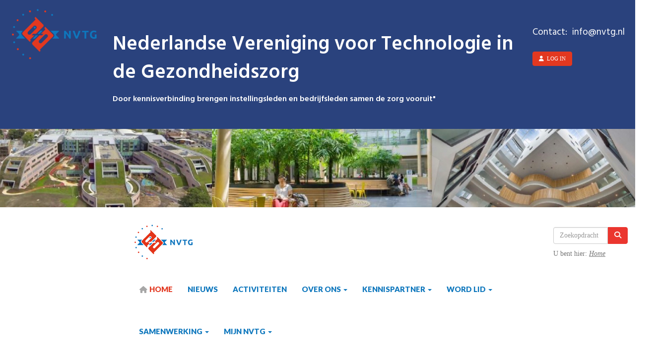

--- FILE ---
content_type: text/html; charset=UTF-8
request_url: https://nvtg-site.e-captain.nl/home
body_size: 10931
content:
<!DOCTYPE html>
<html>
<head>
<meta http-equiv="X-UA-Compatible" content="IE=edge" />
<meta charset="UTF-8">
<meta name="viewport" content="width=device-width, initial-scale=1">
<meta property="og:title" content="1. Home - NVTG (powered by e-captain.nl)" />
 
<meta property="og:url" content="https://www.nvtg.nl/home" />
<meta property="og:image" content="https://www.nvtg.nl/images/laatste-nieuws-thumb.jpg" />
<meta property="og:image:type" content="image/jpeg" />
<meta property="og:image:width" content="150" />
<meta property="og:image:height" content="104" />
<meta property="og:image:secure_url" content="https://www.nvtg.nl/images/laatste-nieuws-thumb.jpg" />
<title>1. Home - NVTG (powered by e-captain.nl)</title>
<link rel="shortcut icon" type="image/x-icon" href="https://www.nvtg.nl/images/favicon.ico">
<link rel="apple-touch-icon" href="https://www.nvtg.nl/images/favicon.ico">

	<link type="text/css" media="screen" rel="stylesheet" href="/inc/jquery/ui/jquery-ui.css">
<link href="/inc/bootstrap/3.3.7/css/bootstrap.min.css" rel="stylesheet" media="all">
	<link href="/inc/css/camera.css" rel="stylesheet">
	<link rel="stylesheet" type="text/css" href="/cms/page1_0.css">
<link href="/inc/fontawesome/css/v4-shims.css" rel="stylesheet">
<link href="/inc/fontawesome/css/all.min.css" rel="stylesheet">
<link type="text/css" media="screen" rel="stylesheet" href="/inc/bootstrap-datepicker/css/bootstrap-datepicker3.css">
<link type="text/css" media="screen" rel="stylesheet" href="/inc/bootstrap/css/awesome-bootstrap-checkbox.css">

	<link rel="stylesheet" href="/inc/bootstrap/css/bootstrap-submenu.css">
	<!-- Latest compiled and minified JavaScript -->
<script type="text/javascript" src="/inc/jquery/jquery-1.11.3.min.js"></script>
<script type="text/javascript" src="/inc/jquery/ui/jquery-ui.min.js"></script>
<script type="text/javascript" src="/inc/jquery/ui/jquery.ui.touch-punch.min.js"></script>
<script src="/inc/bootstrap/3.3.7/js/bootstrap.min.js"></script>
<!--[if lt IE 9]>
<script type="text/javascript" src="/inc/js/cms2/respond.min.js"></script>
<![endif]-->

<SCRIPT type="text/javascript" src="/inc/js/widgets/ajaxoverlay.js?1492515548"></SCRIPT>
<SCRIPT type="text/javascript" src="/inc/js/widgets/refreshwidget.js?1609234487"></SCRIPT>
<SCRIPT type="text/javascript" src="/inc/js/showdialog.js?1601017454"></SCRIPT>
<SCRIPT type="text/javascript" src="/inc/js/cms2hover.js?1492515551"></SCRIPT>
<SCRIPT type="text/javascript" src="/inc/js/cms2/camera.js?1728476015"></SCRIPT>
<SCRIPT type="text/javascript" src="/inc/js/cms2/jquery.mobile.customized.min.js?1492515548"></SCRIPT>
<SCRIPT type="text/javascript" src="/inc/js/widgets/loginbutton.js?1492515550"></SCRIPT>
<SCRIPT type="text/javascript" src="/inc/js/widgets/tree-toggler.js?1492515550"></SCRIPT>
<SCRIPT type="text/javascript" src="/inc/js/widgets/searchsecure.js?1492515550"></SCRIPT>
<SCRIPT type="text/javascript" src="/inc/js/protectemail.js?1499778308"></SCRIPT>
<SCRIPT type="text/javascript" src="/inc/js/cms2menu.js?1568361763"></SCRIPT>
<SCRIPT type="text/javascript" src="/inc/js/cms2/scrolling.js?1492515548"></SCRIPT>


	<script type="text/javascript" src="/inc/bootstrap/js/bootstrap-submenu.min.js"></script>
        <script type="text/javascript" src="/inc/bootstrap/js/bootstrap-hover-dropdown.min.js"></script>

					<script>
						function consentGranted() {}
						function consentDenied() {}
					</script>
					

</head>
<body>
<header id='sect1197'><div class="container-fluid outercontainer">
<div class="row" id="row1197"><div class="equalheight"><div class="eqcol col-xs-12 col-sm-2 col-md-2" id="col1199"><div id='c2032'>

<div id="widgetContainerw43114" class="widgetContainer" data-widgetid="w43114" style="position: relative; clear: both;">
    
            				
		
            
                  
        				
	
		            
	        
        
	                
        <div style="text-align: center;">         <div style="text-align: center; padding-bottom: 10px">             <div class=imagediv_w43114 style="text-align: left; display: inline-block;">
                            <img id=imagewidget_w43114 src="/images/logo-nvtg-rgb-kleur-transparant-small.png" alt="logo-nvtg-rgb-kleur-transparant" style="max-width: 300px; max-height: 180px;  width: 100%; height: 100%;">
            
        
            </div>
         </div>     </div>      
		
            
</div>
</div></div><div class="eqcol col-xs-12 col-sm-8 col-md-8" id="col1198"><div id='c2150'>
		<div id='paddingwidget_w43113' style='height: 50px;'>&nbsp;</div>
		</div><div id='c965'><p><span style="font-weight: bold; font-size: 40px;">Nederlandse Vereniging voor Technologie in de Gezondheidszorg</span></p>
<p><span style="font-weight: bold;"><span style="font-size: 16px;">Door kennisverbinding brengen instellingsleden en bedrijfsleden samen de zorg vooruit"</span></span></p>
<p style="text-align: right;"><span style="font-size: 11px;"><span style="font-size: 16px;">&nbsp;</span></span></p></div></div><div class="eqcol col-xs-12 col-sm-2 col-md-2" id="col1200"><div id='c2149'>
		<div id='paddingwidget_w43121' style='height: 40px;'>&nbsp;</div>
		</div><div id='c2164'><p style="text-align: left;">Contact:&nbsp; <span style="unicode-bidi:bidi-override; direction:rtl;" translate="no">ofni</span><span style="display:none" translate="no">.[antispam].</span>&#64;nvtg.nl</p></div><div id='c2148'>
		<div id='paddingwidget_w43120' style='height: 15px;'>&nbsp;</div>
		</div><div id='c966'>

<div id="widgetContainerw43118" class="widgetContainer" data-widgetid="w43118" style="position: relative; clear: both;">
    <div id="w43118">
        <div class="row">
            <div class="col-md-12">
                                    

                                                                                                                                                                                 
                    <div id="btnctaclass_w43118"><a  href="/mijn-captain/home"  role="button" id="btncta_w43118" class="btn btn-default "  style=""  ><i class='fa fa-user'></i>&nbsp;&nbsp;Log in</a></div>
                    
                            </div>
        </div>
    </div>
</div>
</div><div id='c2143'>
		<div id='paddingwidget_w43119' style='height: 15px;'>&nbsp;</div>
		</div><div id='c1109'></div><div id='c2166'>
		<div id='paddingwidget_w43115' style='height: 20px;'>&nbsp;</div>
		</div></div></div>
</div>
</div>
</header>
<div id='sect875'><div class="container-fluid outercontainer">
<div class="row" id="row875"><div class="col-xs-12 col-sm-12 col-md-12" id="col876" style='padding-left:0px;padding-right:0px;'><div id='c1186'>

<div id="widgetContainerw43111" class="widgetContainer" data-widgetid="w43111" style="position: relative; clear: both;">
    
            				
		
            
                  
        				
	
		            
	        
        
	                
        <div style="text-align: center;">         <div style="text-align: center; padding-bottom: 10px">             <div class=imagediv_w43111 style="text-align: left; display: inline-block;">
                            <img id=imagewidget_w43111 src="/images/nvtg-gebouwen.jpg" alt="nvtg-gebouwen" style="max-width: 2478px; max-height: 305px;  width: 100%; height: 100%;">
            
        
            </div>
         </div>     </div>      
		
            
</div>
</div></div></div>
</div>
</div>
<div id='sect581'><div class="container-fluid outercontainer">
<div class="row" id="row581"><div class="col-xs-12 col-sm-10 col-md-10" id="col582"><div id='c456'><nav class="navbar yamm navbar-default" id="navMenu1">
				<div class="container-fluid" style="background-color: transparent;"><div class="navbar-header"><button type="button" class="navbar-toggle collapsed" data-toggle="collapse" data-target="#colMenu1">
		<span class="sr-only">Toggle navigation</span>
		<span class="icon-bar"></span>
		<span class="icon-bar"></span>
		<span class="icon-bar"></span>
		</button><a class="navbar-brand" style="height: auto;" href="//nvtg-site.e-captain.nl/home">  
        				
	
		            
	        
        
	                
                            <div  style="text-align: left; display: inline-block;">
                            <img  src="/images/logo-nvtg-small-new.png" alt="Logo" style="max-width: 131px; max-height: 79px;  width: 100%; height: 100%;">
            
        
            </div>
            </a></div>
<div class="collapse navbar-collapse" id="colMenu1"><ul class="nav navbar-nav navbar-left"><li><a href="/home"><i class="fa fa-fw fa-home"></i> HOME</a></li><li><a href="/nieuws/overzicht">Nieuws</a></li><li><a href="/agenda">Activiteiten</a></li><li class="dropdown"><a  class="dropdown-toggle" style="cursor: pointer;" data-toggle="dropdown" data-hover="dropdown" data-close-others="false">Over ons <span class="caret"></span></a><ul class="dropdown-menu dropdown-menu-left" role="menu"><li><a href="/missie-visie">Missie & visie</a></li><li><a href="/over-ons-bestuur">Bestuur</a></li><li><a href="/alv">Ledenvergadering</a></li><li><a href="/bestanden/20241215-nvtg-beleidsdocument-transitie-naar-themagericht-werken-2024-12-16.pdf">Themagericht werken</a></li><li><a href="/nvtg-over-ons-regio">Regio's</a></li><li><a href="/nvtg-over-ons-young-nvtg">Young NVTG</a></li><li><a href="/nvtg-over-ons-belangenbehartiging">Belangenbehartiging</a></li><li><a href="/nvtg-over-ons-historie-nvtg">Historie</a></li></ul></li><li class="dropdown"><a  class="dropdown-toggle" style="cursor: pointer;" data-toggle="dropdown" data-hover="dropdown" data-close-others="false">Kennispartner <span class="caret"></span></a><ul class="dropdown-menu dropdown-menu-left" role="menu"><li><a href="/bestanden/nvtg-beleidsnotitie-kennispartner-versie-2025-12-16.pdf">Kennispartner</a></li><li><a href="/registratie-kennispartner">Registratie Kennispartner</a></li><li><a href="/congres-sponsor">Sponsoring (Congres)</a></li><li><a href="/media-sponsor">Sponsoring (overig)</a></li><li><a href="/sponsoring-voorwaarden">Voorwaarden</a></li></ul></li><li class="dropdown"><a  class="dropdown-toggle" style="cursor: pointer;" data-toggle="dropdown" data-hover="dropdown" data-close-others="false">Word lid <span class="caret"></span></a><ul class="dropdown-menu dropdown-menu-left" role="menu"><li><a href="/word-lid">Meld u aan</a></li><li><a href="/nvtg-lid-voordelen">Voordelen</a></li><li><a href="/nvtg-lid-categorieen">Categorieën</a></li><li><a href="/nvtg-lid-contributie">Contributie</a></li></ul></li><li class="dropdown"><a  class="dropdown-toggle" style="cursor: pointer;" data-toggle="dropdown" data-hover="dropdown" data-close-others="false">Samenwerking <span class="caret"></span></a><ul class="dropdown-menu dropdown-menu-left" role="menu"><li><a href="/partner-tvvl"><i class="fa fa-fw fa-map-marker"></i> TVVL</a></li><li><a href="/partner-vboi"><i class="fa fa-fw fa-map-marker"></i> VBOI</a></li><li><a href="/partner-vzi"><i class="fa fa-fw fa-map-marker"></i> VZI</a></li><li><a href="/partner-mpz"><i class="fa fa-fw fa-map-marker"></i> MPZ</a></li><li><a href="/partner-vccn"><i class="fa fa-fw fa-map-marker"></i> VCCN</a></li><li><a href="/partner-nvdo"><i class="fa fa-fw fa-map-marker"></i> NVDO</a></li><li><a href="/partner-zorgtech"><i class="fa fa-fw fa-globe"></i> Zorg.tech</a></li></ul></li><li class="dropdown"><a  class="dropdown-toggle" style="cursor: pointer;" data-toggle="dropdown" data-hover="dropdown" data-close-others="false">Mijn NVTG <span class="caret"></span></a><ul class="dropdown-menu dropdown-menu-left" role="menu"><li><a href="/mijn-captain/mijn-gegevens">Wijzig mijn gegevens</a></li><li><a href="/mijn-captain/account">Inloggegevens</a></li><li><a href="/mijn-captain/uitloggen">Uitloggen</a></li></ul></li></ul></div>	</div>
		</nav></div></div><div class="col-xs-12 col-sm-2 col-md-2" id="col2174"><div id='c970'>

<div id="widgetContainerw43133" class="widgetContainer" data-widgetid="w43133" style="position: relative; clear: both;">
    <div id="w43133">
        <div class="row">
            <div class="col-md-12">
                                <form name='myformw43133'  id='myformw43133'  method='POST' action='/zoeken'>
<input type='hidden' name='sender' id='sender' class='sender'>

                    <input type='hidden' name='id_page' value='1'>
                    <p></p>    
                    <div class="input-group">
                        <input type="text" class="form-control" id="searchw43133" name="search" value="" placeholder="Zoekopdracht" style="border-radius: 4px 0px 0px 4px; ">
                        <span class="input-group-btn">
                            <button type="submit" id="btnsearchw43133" name="btnsearchw43133"  class="btn btn-default " style=""  ><i class='fa fa-search'></i></button>
                        </span>
                    </div>
                </form>
            </div>
        </div>
    </div>   
</div>
</div><div id='c2175'>
		<div id='paddingwidget_w43132' style='height: 10px;'>&nbsp;</div>
		</div><div id='c631'>

<div id="widgetContainerw43131" class="widgetContainer" data-widgetid="w43131" style="position: relative; clear: both;">

    <a   role="button" id="btnToTop" class="btn btn-default "  style=""  ><i id="w43131" class="fa fa-chevron-down"></i></a>
    
    <script type='text/javascript'>
        $(document).ready(function() {
            // startpositie
            var curPos = 0;
            var direction = "";

            $(window).scroll(function() {
                // plaats nieuwe positie in nextpos
                var nextPos = $(this).scrollTop();
                
                // is nextpos < curpos of aan bottom page, dan naar boven scrollen
                if ((nextPos < curPos) || ($(window).scrollTop() + $(window).height() === $(document).height())) { 
                    direction = 'up';
                    $('#w43131').removeClass('fa fa-chevron-down').addClass('fa fa-chevron-up');
                } else if (nextPos > curPos) {
                    direction = 'down';
                    $('#w43131').removeClass('fa fa-chevron-up').addClass('fa fa-chevron-down');
                }
                
                // zet nextpos in curpos om elke scroll met de vorige te vergelijken zodat richting bepaald kan worden
                curPos = nextPos;

                // button alleen tonen als gebruiker niet aan top van pagina ziet
                if ($(this).scrollTop() > 100) {
                    $('#btnToTop').fadeIn('fast');
                }              
                if ($(this).scrollTop() < 100) {
                    $('#btnToTop').fadeOut('fast');
                }
            });
            
            $('#btnToTop').click(function() {
                if (direction == 'up') {
                    $('html, body').animate({scrollTop : 0},200); // scroll naar boven
                    return false;
                } else {
                    $('html, body').animate({scrollTop:$(document).height()}, 200); // scroll naar beneden
                    return false;
                }
            });   
        });  
    </script>
    
</div>
</div><div id='c991'><div class='breadcrumbs' style='text-align: left;'>U bent hier: <a href='/home' target='_self'>Home</a></div></div></div></div>
</div>
</div>
<div id="divmain"  style='padding-top:30px;padding-bottom:30px;'><section id="pagemain">
<section id="sect1202"><div class="container-fluid">
<div class="row" id="row1202"><div class="col-xs-12 col-sm-1 col-md-1" id="col1204" style='padding-left:10px;padding-right:10px;'><div id='c2293'><h2 style=' text-align: left;'>Onze Kennispartners</h2></div><div id='c2295'>
		<div id='paddingwidget_w43093' style='height: 200px;'>&nbsp;</div>
		</div><div id='c2271'>

<div id="widgetContainerw43095" class="widgetContainer" data-widgetid="w43095" style="position: relative; clear: both;">
    <div id="w43095">
        <div id='backgroundContainer_1'><div id='container_1'><h2 id='header_1' >Kennispartner worden ?</h2></div></div>
    </div>
</div>
</div><div id='c2266'><h2 style=' text-align: center;'><a  name='lees-hier-het-laatste-nieuwsitem' href='/nieuws/kennispartner-worden' >Lees hier het laatste nieuwsitem</a></h2></div></div><div class="col-xs-12 col-sm-3 col-md-3" id="col1205" style='padding-left:10px;padding-right:10px;'><div id='c972'>

<div id="widgetContainerw43098" class="widgetContainer" data-widgetid="w43098" style="position: relative; clear: both;">
    <div id="w43098">
        <div id='backgroundContainer_1'><div id='container_1'><h2 id='header_1' >Laatste Nieuwsberichten</h2></div></div>
    </div>
</div>
</div><div id='c483'>

<div id="widgetContainerw43097" class="widgetContainer" data-widgetid="w43097" style="position: relative; clear: both;">
    <div id="w43097">
                                            <div class="row newsitem">
                                                                                                                                                    <div class="col-xs-12 col-sm-3 col-md-3">
                                                                                                                            <a href="/nieuws/nieuwsbrief-lidmaatschap-2026">
                                      
        				
	
		            
	        
        
	                
                            <div  style="text-align: left; display: inline-block;">
                            <img  src="/images/laatste-nieuws-thumb.jpg" alt="laatste-nieuws" style="max-width: 150px; max-height: 104px;  width: 100%; height: 100%;">
            
        
            </div>
            
                                </a>
                                                    </div>
                                        <div class="col-xs-12 col-sm-9 col-md-9">
                        <h3 class="newsitem_list-heading">
                            <a href="/nieuws/nieuwsbrief-lidmaatschap-2026">
                                Nieuwsbrief Lidmaatschap 2026
                            </a>
                        </h3>
                        <div class="newsitem_list-infobox">
                             <span class="newsitem_list-infotitle">Datum:</span> 08 januari 2026                              &nbsp;-&nbsp;&nbsp;<span class="newsitem_list-infotitle">Categorie:</span> Algemeen                                                     </div>
                        <div class="newsitem_list-content">
                             
                                Fijn dat je ook in 2026 weer een jaar lid blijft van de NVTG.
Onze ledenadministratie proberen wij up to date te houden, zodat we je eenvoudig kunnen bereik...
                                                                                    </div>
                                                    <div class="newsitem_list-button">
                                <a  href="/nieuws/nieuwsbrief-lidmaatschap-2026"  role="button" id="btnmore148" class="btn btn-default "  style=""  >Lees meer...</a>
                            </div>
                                            </div>
                </div>
                            <div class="row newsitem">
                                                                                                                                                    <div class="col-xs-12 col-sm-3 col-md-3">
                                                                                                                            <a href="/nieuws/terugblik-nvtg-event-ai-in-de-zorg-en-techniek">
                                      
        				
	
		            
	        
        
	                
                            <div  style="text-align: left; display: inline-block;">
                            <img  src="/images/ai-bij-technische-installaties-in-de-zorg-medium.jpg" alt="ai-bij-technische-installaties-in-de-zorg" style="max-width: 400px; max-height: 267px;  width: 100%; height: 100%;">
            
        
            </div>
            
                                </a>
                                                    </div>
                                        <div class="col-xs-12 col-sm-9 col-md-9">
                        <h3 class="newsitem_list-heading">
                            <a href="/nieuws/terugblik-nvtg-event-ai-in-de-zorg-en-techniek">
                                Terugblik NVTG event AI in de zorg en techniek bij Maxima Medisch Centrum in Veldhoven
                            </a>
                        </h3>
                        <div class="newsitem_list-infobox">
                             <span class="newsitem_list-infotitle">Datum:</span> 31 oktober 2025                              &nbsp;-&nbsp;&nbsp;<span class="newsitem_list-infotitle">Categorie:</span> Algemeen                                                     </div>
                        <div class="newsitem_list-content">
                             
                                Op 30 oktober 2025 organiseerde de NVTG bij het Maxima Medisch Centrum in Veldhoven een inspirerend event rondom het thema “AI in de zorg en techniek”. Dit e...
                                                                                    </div>
                                                    <div class="newsitem_list-button">
                                <a  href="/nieuws/terugblik-nvtg-event-ai-in-de-zorg-en-techniek"  role="button" id="btnmore145" class="btn btn-default "  style=""  >Lees meer...</a>
                            </div>
                                            </div>
                </div>
                            <div class="row newsitem">
                                                                                                                                                    <div class="col-xs-12 col-sm-3 col-md-3">
                                                                                                                            <a href="/nieuws/nieuwsbrief-oktober">
                                      
        				
	
		            
	        
        
	                
                            <div  style="text-align: left; display: inline-block;">
                            <img  src="/images/laatste-nieuws-thumb.jpg" alt="laatste-nieuws" style="max-width: 150px; max-height: 104px;  width: 100%; height: 100%;">
            
        
            </div>
            
                                </a>
                                                    </div>
                                        <div class="col-xs-12 col-sm-9 col-md-9">
                        <h3 class="newsitem_list-heading">
                            <a href="/nieuws/nieuwsbrief-oktober">
                                Nieuwsbrief Oktober 2025
                            </a>
                        </h3>
                        <div class="newsitem_list-infobox">
                             <span class="newsitem_list-infotitle">Datum:</span> 24 oktober 2025                              &nbsp;-&nbsp;&nbsp;<span class="newsitem_list-infotitle">Categorie:</span> Algemeen                                                     </div>
                        <div class="newsitem_list-content">
                             
                                Beste NVTG leden,
In deze nieuwsbrief praten we je graag bij over de laatste ontwikkelingen en NVTG events. Lees meer over:

Schrijf je in voor NVTG event...
                                                                                    </div>
                                                    <div class="newsitem_list-button">
                                <a  href="/nieuws/nieuwsbrief-oktober"  role="button" id="btnmore144" class="btn btn-default "  style=""  >Lees meer...</a>
                            </div>
                                            </div>
                </div>
                            <div class="row newsitem">
                                                                                                                                                    <div class="col-xs-12 col-sm-3 col-md-3">
                                                                                                                            <a href="/nieuws/nieuwsbrief-september-2025">
                                      
        				
	
		            
	        
        
	                
                            <div  style="text-align: left; display: inline-block;">
                            <img  src="/images/laatste-nieuws-small.jpg" alt="laatste-nieuws" style="max-width: 243px; max-height: 169px;  width: 100%; height: 100%;">
            
        
            </div>
            
                                </a>
                                                    </div>
                                        <div class="col-xs-12 col-sm-9 col-md-9">
                        <h3 class="newsitem_list-heading">
                            <a href="/nieuws/nieuwsbrief-september-2025">
                                Nieuwsbrief September 2025
                            </a>
                        </h3>
                        <div class="newsitem_list-infobox">
                             <span class="newsitem_list-infotitle">Datum:</span> 25 september 2025                              &nbsp;-&nbsp;&nbsp;<span class="newsitem_list-infotitle">Categorie:</span> Algemeen                                                     </div>
                        <div class="newsitem_list-content">
                             
                                Beste NVTG leden,
In deze nieuwsbrief praten we je graag bij over de laatste ontwikkelingen en NVTG events. Lees meer over:

Druk bezocht NVTG event Volle...
                                                                                    </div>
                                                    <div class="newsitem_list-button">
                                <a  href="/nieuws/nieuwsbrief-september-2025"  role="button" id="btnmore142" class="btn btn-default "  style=""  >Lees meer...</a>
                            </div>
                                            </div>
                </div>
                            <div class="row newsitem">
                                                                                                                                                    <div class="col-xs-12 col-sm-3 col-md-3">
                                                                                                                            <a href="/nieuws/terugblik-nvtg-event-volledig-elektische-csa-bij-spaarne-gasthuis-in-hoofddorp">
                                      
        				
	
		            
	        
        
	                
                            <div  style="text-align: left; display: inline-block;">
                            <img  src="/images/fmt-2025-06-nvtg-kopij-foto-2-medium.jpg" alt="fmt-2025-06-nvtg-kopij-foto-2" style="max-width: 300px; max-height: 400px;  width: 100%; height: 100%;">
            
        
            </div>
            
                                </a>
                                                    </div>
                                        <div class="col-xs-12 col-sm-9 col-md-9">
                        <h3 class="newsitem_list-heading">
                            <a href="/nieuws/terugblik-nvtg-event-volledig-elektische-csa-bij-spaarne-gasthuis-in-hoofddorp">
                                Terugblik NVTG event Volledig elektische CSA bij Spaarne Gasthuis in Hoofddorp
                            </a>
                        </h3>
                        <div class="newsitem_list-infobox">
                             <span class="newsitem_list-infotitle">Datum:</span> 18 september 2025                              &nbsp;-&nbsp;&nbsp;<span class="newsitem_list-infotitle">Categorie:</span> Algemeen                                                     </div>
                        <div class="newsitem_list-content">
                             
                                Van Stoom naar Stroom - De Toekomst van de CSA
De verbouwing van de Centrale Sterilisatie Afdeling (CSA) in het Spaarne Gasthuis markeert een belangrijke st...
                                                                                    </div>
                                                    <div class="newsitem_list-button">
                                <a  href="/nieuws/terugblik-nvtg-event-volledig-elektische-csa-bij-spaarne-gasthuis-in-hoofddorp"  role="button" id="btnmore146" class="btn btn-default "  style=""  >Lees meer...</a>
                            </div>
                                            </div>
                </div>
                        
                                </div>
</div>
</div><div id='c2158'>
		<div id='paddingwidget_w43100' style='height: 30px;'>&nbsp;</div>
		</div><div id='c2157'><p>Wilt u meer Nieuwsitems lezen, kijk dan verder in de rubriek "<span style="font-weight: bold; color: #0071b6;">NIEUWS</span>"</p></div><div id='c2190'>

<div id="widgetContainerw43101" class="widgetContainer" data-widgetid="w43101" style="position: relative; clear: both;">
    <div id="w43101">
        <hr id='divider_1'>
    </div>
</div>
</div><div id='c1209'>
		<div id='paddingwidget_w43099' style='height: 30px;'>&nbsp;</div>
		</div></div><div class="col-xs-12 col-sm-4 col-md-4" id="col1203" style='padding-left:10px;padding-right:10px;'><div id='c972'>

<div id="widgetContainerw43077" class="widgetContainer" data-widgetid="w43077" style="position: relative; clear: both;">
    <div id="w43077">
        <div id='backgroundContainer_1'><div id='container_1'><h2 id='header_1' >Schrijf nu in voor:</h2></div></div>
    </div>
</div>
</div><div id='c2254'></div><div id='c2297'></div><div id='c2262'></div><div id='c2255'></div><div id='c2276'></div><div id='c2184'></div><div id='c2189'><h3><i>Nieuwjaarsreceptie</i></h3>
<h3><strong>Dinsdag 13 januari 2026, vanaf 16.00 uur</strong></h3>
<h3><strong>Union House, Oudegracht 245a, Utrecht</strong></h3>
<p class="Tekst"></p>
<p><span style="font-family: verdana; font-size: 13px;">De NVTG nodigt je uit voor de NVTG Nieuwjaarsborrel op dinsdag 13 januari 2026 van 16.00 uur tot 19.00 uur op een iconische en historische plek : we hebben de Jacobs&rsquo; Bar op het balkon afgehuurd van het restaurant Union House in het voormalige poppodium Tivoli in hartje centrum Utrecht. Het gebouw aan de Oudegracht 245 in Utrecht ligt op 500 meter lopen van de Domtoren en op een paar minuten lopen vanaf parkeergarage Springweg, navigeer met de auto naar Strosteeg 83 in Utrecht. Het restaurant Union House en het naastgelegen Conscious Hotel zijn pas sinds september 2025 geopend. &nbsp;Beiden zijn gevestigd in een Rijksmonument met een rijke geschiedenis van meer dan 775 jaar. Het gebouw heeft vanaf 1250 dienstgedaan als klooster, vanaf 1582 als weeshuis en vanaf 1925 als vakbondsgebouw. Sinds de jaren 80 was het beroemde poppodium Tivoli hier gevestigd, waar artiesten als Prince, Pearl Jam, Pixies, Red Hot Chili Peppers, Nirvana en Arctic Monkeys optraden. Na een grondige renovatie is in het pand het Conscious hotel gevestigd met 46 slaapkamers en het Union House, een restaurant met 150 zitplaatsen. Tevens is er een patio met 120 zitplaatsen als overdekte binnentuin met een glazen dak dat &rsquo;s zomers open geschoven kan worden.&nbsp; De inrichting van het restaurant is klassiek en warm met moderne accenten, de veertien kroonluchters die er hangen&nbsp;dateren uit 1900&nbsp;en zijn opgeknapt als onderdeel van het monument. Via een rode spiltrap, die naar eerste verdieping wentelt, kom je op balkon dat nu getransformeerd is naar een wijn- en cocktaillounge en waar de NVTG Nieuwjaarborrel wordt gehouden. Vanaf vier uur &rsquo;s middags kun je in Jacob&rsquo;s Bar terecht met uitzicht op het iconische podium.&nbsp; We zien er naar uit om jou daar te zien, te spreken en te horen, we zijn benieuwd naar jouw goede voornemens voor 2026 en natuurlijk benadrukken we da de NVTG samen de zorg vooruit brengt met een terugblik op de succesvolle NVTG events en het NVTG congres in 2025 en een vooruitblik op de planning voor de NVTG events in 2026. Schrijf je in via <a href="http://www.NVTG.nl">www.NVTG.nl</a> en we rekenen op jouw komst.</span></p></div><div id='c2187'>

<div id="widgetContainerw43079" class="widgetContainer" data-widgetid="w43079" style="position: relative; clear: both;">
    <div id="w43079">
        <div class="row">
            <div class="col-md-12">
                                    

                                                                                                                            
                    <div id="btnctaclass_w43079"><a  href="https://www.nvtg.nl/activiteiten/390/nieuwjaarsreceptie-nvtg/inschrijven"  role="button" id="btncta_w43079" class="btn btn-default "  style=""  >Schrijf in</a></div>
                    
                            </div>
        </div>
    </div>
</div>
</div><div id='c2193'><p>Mogelijk gemaakt door&nbsp;</p></div><div id='c2181'>

<div id="widgetContainerw43084" class="widgetContainer" data-widgetid="w43084" style="position: relative; clear: both;">
    
            				
		
            
                  
        				
	
		            
	        
        
	                
        <div style="text-align: left;">         <div style="text-align: left; padding-bottom: 10px">             <div class=imagediv_w43084 style="text-align: left; display: inline-block;">
                            <img id=imagewidget_w43084 src="/images/logo-nvtg-rgb-kleur-transparant-thumb.png" alt="logo-nvtg-rgb-kleur-transparant" style="max-width: 150px; max-height: 90px;  width: 100%; height: 100%;">
            
        
            </div>
         </div>     </div>      
		
            
</div>
</div><div id='c2185'>

<div id="widgetContainerw43086" class="widgetContainer" data-widgetid="w43086" style="position: relative; clear: both;">
    <div id="w43086">
        <hr id='divider_1'>
    </div>
</div>
</div><div id='c2178'></div><div id='c2182'></div><div id='c2296'></div><div id='c2188'></div></div><div class="col-xs-12 col-sm-3 col-md-3" id="col2229" style='padding-left:10px;padding-right:10px;'><div id='c2082'>

<div id="widgetContainerw43065" class="widgetContainer" data-widgetid="w43065" style="position: relative; clear: both;">
    <div id="w43065">
        <div id='backgroundContainer_1'><div id='container_1'><h2 id='header_1' >Documenten NVTG</h2></div></div>
    </div>
</div>
</div><div id='c2156'><p>De NVTG publiceert voor zijn leden diverse documenten die enerzijds ondersteunend zijn voor de werkzaamheden die zijn verrichten.</p>
<p>Aan de andere kant kunnen leden hier ook de stukken voor de ALV of de beleidsstukken van de NVTG vinden.</p></div><div id='c2083'>
	
	<p class="loginmsg">Inloggen om deze inhoud te bekijken. <button type="button" id="btnlogin" name="btnlogin"  class="btn btn-default loginRedirectBtn" style=""  >Inloggen</button></p>


</div><div id='c2240'>

<div id="widgetContainerw43075" class="widgetContainer" data-widgetid="w43075" style="position: relative; clear: both;">
    <div id="w43075">
        <hr id='divider_1'>
    </div>
</div>
</div><div id='c972'>

<div id="widgetContainerw43067" class="widgetContainer" data-widgetid="w43067" style="position: relative; clear: both;">
    <div id="w43067">
        <div id='backgroundContainer_1'><div id='container_1'><h2 id='header_1' >App</h2></div></div>
    </div>
</div>
</div><div id='c1517'><p>Download de NVTG app in de <a href="https://apps.apple.com/us/app/id1520533500" target="_self">Apple App Store</a> of <a href="https://play.google.com/store/apps/details?id=nl.nvtg.app" target="_blank" rel="noopener">Google Play Store</a> en maak het jezelf makkelijk. &nbsp;</p>
<h3>Het Sprekersprogramma nu op je telefoon</h3>
<p>Chat mee en stem mee. Stop de ledenlijst in je broekzak.</p></div><div id='c1662'>

<div id="widgetContainerw43070" class="widgetContainer" data-widgetid="w43070" style="position: relative; clear: both;">
    
            				
		
            
                <a class='taphover_w43070' href='https://apps.apple.com/us/app/id1520533500' target=&#039;_blank&#039;>
                          
        				
	
		            
	        
        
	                
        <div style="text-align: left;">         <div style="text-align: left; padding-bottom: 10px">             <div class=imagediv_w43070 style="text-align: left; display: inline-block;">
                            <img id=imagewidget_w43070 src="/images/nvtg-app-met-store-medium.jpg" alt="nvtg-app-met-store" style="max-width: 324px; max-height: 400px;  width: 100%; height: 100%;">
            
        
            </div>
         </div>     </div>        </a>
      
		
            
</div>
</div><div id='c2085'></div><div id='c1195'></div><div id='c2195'></div><div id='c2072'></div></div><div class="col-xs-12 col-sm-1 col-md-1" id="col2294" style='padding-left:10px;padding-right:10px;'><div id='c2236'><h2 style=' text-align: left;'>Onze Golfsponsors</h2></div><div id='c2216'>

<div id="widgetContainerw43103" class="widgetContainer" data-widgetid="w43103" style="position: relative; clear: both;">
    
            				
		
            
                <a class='taphover_w43103' href='https://www.unica.nl/' >
                          
        				
	
		            
	        
        
	                
        <div style="text-align: center;">         <div style="text-align: center; padding-bottom: 10px">             <div class=imagediv_w43103 style="text-align: left; display: inline-block;">
                            <img id=imagewidget_w43103 src="/images/unica-2-small.jpg" alt="unica 2" style="max-width: 300px; max-height: 91px;  width: 100%; height: 100%;">
            
        
            </div>
         </div>     </div>        </a>
      
		
            
</div>
</div><div id='c2217'>

<div id="widgetContainerw43104" class="widgetContainer" data-widgetid="w43104" style="position: relative; clear: both;">
    
            				
		
            
                <a class='taphover_w43104' href='https://www.applicom.nl/' >
                          
        				
	
		            
	        
        
	                
        <div style="text-align: center;">         <div style="text-align: center; padding-bottom: 10px">             <div class=imagediv_w43104 style="text-align: left; display: inline-block;">
                            <img id=imagewidget_w43104 src="/images/logo-applicom-brandpreventie-part-of-unica-fc-480x0x0x100-small.png" alt="logo-applicom-brandpreventie-part-of-unica-fc-480x0x0x100" style="max-width: 300px; max-height: 157px;  width: 100%; height: 100%;">
            
        
            </div>
         </div>     </div>        </a>
      
		
            
</div>
</div><div id='c2218'>

<div id="widgetContainerw43105" class="widgetContainer" data-widgetid="w43105" style="position: relative; clear: both;">
    
            				
		
            
                <a class='taphover_w43105' href='https://www.swebru.nl/' >
                          
        				
	
		            
	        
        
	                
        <div style="text-align: center;">         <div style="text-align: center; padding-bottom: 10px">             <div class=imagediv_w43105 style="text-align: left; display: inline-block;">
                            <img id=imagewidget_w43105 src="/images/logo-swegers-en-de-bruijn-2-small.jpg" alt="logo-swegers-en-de-bruijn-2" style="max-width: 300px; max-height: 193px;  width: 100%; height: 100%;">
            
        
            </div>
         </div>     </div>        </a>
      
		
            
</div>
</div><div id='c2249'>

<div id="widgetContainerw43106" class="widgetContainer" data-widgetid="w43106" style="position: relative; clear: both;">
    
            				
		
            
                  
        				
	
		            
	        
        
	                
        <div style="text-align: center;">         <div style="text-align: center; padding-bottom: 10px">             <div class=imagediv_w43106 style="text-align: left; display: inline-block;">
                            <img id=imagewidget_w43106 src="/images/ulc-thumb.jpg" alt="ulc" style="max-width: 150px; max-height: 150px;  width: 100%; height: 100%;">
            
        
            </div>
         </div>     </div>      
		
            
</div>
</div></div></div>
</div></section></section>
</div><footer id='sect1123'><div class="container outercontainer">
<div class="row" id="row1123"><div class="col-xs-12 col-sm-3 col-md-3" id="col1125"><div id='c981'>
		<div id='paddingwidget_w43125' style='height: 5px;'>&nbsp;</div>
		</div><div id='c846'><p style="text-align: left;"><span style="color: #ffffff;"><a href="/nvtg-privacy" target="_self" style="color: #ffffff;">Privacy</a> | <a href="/voorwaarden" target="_self" style="color: #ffffff;">Algemene Voorwaarden</a></span></p></div></div><div class="col-xs-12 col-sm-4 col-md-4" id="col1124"><div id='c982'>
		<div id='paddingwidget_w43122' style='height: 5px;'>&nbsp;</div>
		</div><div id='c639'><p style="text-align: left;"><span style="color: #ffffff;">&copy; NVTG | <a href='#' onclick="pr_email2('q5u5a4i4i4m4q4k4p5p2u5q5');" style="unicode-bidi: bidi-override;"><span style="unicode-bidi:bidi-override; direction:rtl;" translate="no">ofni</span><span style="display:none" translate="no">.[antispam].</span>&#64;nvtg.nl</a>&nbsp;| 0183-646332</span></p></div></div><div class="col-xs-12 col-sm-4 col-md-4" id="col1127"><div id='c1117'>

<div id="widgetContainerw43129" class="widgetContainer" data-widgetid="w43129" style="position: relative; clear: both;">
    
            				
		
            
                  
        				
	
		            
	        
        
	                
        <div style="text-align: center;">         <div style="text-align: center; padding-bottom: 10px">             <div class=imagediv_w43129 style="text-align: left; display: inline-block;">
                            <img id=imagewidget_w43129 src="/images/logo-nvtg-rgb-diap-transparant-kopie-kopie-medium.png" alt="logo-nvtg-rgb-diap-transparant-footer" style="max-width: 118px; max-height: 71px;  width: 100%; height: 100%;">
            
        
            </div>
         </div>     </div>      
		
            
</div>
</div><div id='c1128'>
		<div id='paddingwidget_w43128' style='height: 5px;'>&nbsp;</div>
		</div></div><div class="col-xs-12 col-sm-1 col-md-1" id="col1126"><div id='c980'><div id='w43126'><a href='https://www.facebook.com/NVTG.nl/' target='_blank' title='Facebook'><div class='wgSM fb' data-hovercolor="#FFFFFF" data-hoverbgcolor="#748FBB"><i class='fa fa-facebook'></i></div></a><a href='https://twitter.com/nvtg' target='_blank' title='Twitter'><div class='wgSM tw' data-hovercolor="#FFFFFF" data-hoverbgcolor="#5B5B5B"><i class='fa'>&#120143;</i></div></a><a href='https://www.linkedin.com/groups/91040/' target='_blank' title='LinkedIn'><div class='wgSM li' data-hovercolor="#FFFFFF" data-hoverbgcolor="#4D89AA"><i class='fa fa-linkedin'></i></div></a><a href='https://www.youtube.com/channel/UCUf1E0bu5IWWEVfY3bA9Wpw' target='_blank' title='Youtube'><div class='wgSM yt' data-hovercolor="#FFFFFF" data-hoverbgcolor="#E76963"><i class='fa fa-youtube-play'></i></div></a></div></div><div id='c983'>
		<div id='paddingwidget_w43127' style='height: 5px;'>&nbsp;</div>
		</div></div></div>
</div>
</footer>
	

	<script type="text/javascript">$('.dropdown-submenu > a').submenupicker();</script>
</body>
</html>


--- FILE ---
content_type: text/css
request_url: https://nvtg-site.e-captain.nl/cms/page1_0.css
body_size: 6656
content:
@import url(https://fonts.googleapis.com/css?family=Hind:regular,600|Lato:700,900|Open+Sans:700|);html{height:100%;}body{margin:0;padding:0;-webkit-font-smoothing:antialiased;-moz-font-smoothing:antialiased;-o-font-smoothing:antialiased;-moz-osx-font-smoothing:grayscale;}p{word-wrap:break-word;}*{outline:0 !important;}.nopadding{padding:0px;}.col-lg-1,.col-lg-10,.col-lg-11,.col-lg-12,.col-lg-2,.col-lg-3,.col-lg-4,.col-lg-5,.col-lg-6,.col-lg-7,.col-lg-8,.col-lg-9,.col-md-1,.col-md-10,.col-md-11,.col-md-12,.col-md-2,.col-md-3,.col-md-4,.col-md-5,.col-md-6,.col-md-7,.col-md-8,.col-md-9,.col-sm-1,.col-sm-10,.col-sm-11,.col-sm-12,.col-sm-2,.col-sm-3,.col-sm-4,.col-sm-5,.col-sm-6,.col-sm-7,.col-sm-8,.col-sm-9,.col-xs-1,.col-xs-10,.col-xs-11,.col-xs-12,.col-xs-2,.col-xs-3,.col-xs-4,.col-xs-5,.col-xs-6,.col-xs-7,.col-xs-8,.col-xs-9,.container{padding-left:10px;padding-right:10px;}.row{margin-left:-10px;margin-right:-10px;}.equalheight{overflow:hidden;}@media not print{.eqcol{margin-bottom:-99999px !important;padding-bottom:99999px !important;}}@-webkit-keyframes rotate{from{-webkit-transform:rotate(0deg);transform:rotate(0deg);} to{-webkit-transform:rotate(360deg);transform:rotate(360deg);}}@keyframes rotate{from{-webkit-transform:rotate(0deg);transform:rotate(0deg);} to{-webkit-transform:rotate(360deg);transform:rotate(360deg);}}.alert-success,.alert-success p{color:#3C763D !important;}.alert-danger,.alert-danger p{color:#A94442 !important;}.alert-warning,.alert-warning p{color:#8A6D3B !important;}.alert-info,.alert-info p{color:#31708F !important;}.imgcontainer{position:relative;}.imgdesc{float:left;position:absolute;left:0px;bottom:0px;color:#FFF !important;width:100%;background-color:rgba(0,0,0,0.6);font-size:11px !important;padding:3px;}.fa{font-family:FontAwesome !important;font-style:normal !important;font-weight:normal !important;}@media print{.col-md-1,.col-md-2,.col-md-3,.col-md-4,.col-md-5,.col-md-6,.col-md-7,.col-md-8,.col-md-9,.col-md-10,.col-md-11,.col-md-12{float:left;}.col-md-12{width:100%;} .col-md-11{width:91.66666666666666%;} .col-md-10{width:83.33333333333334%;} .col-md-9{width:75%;} .col-md-8{width:66.66666666666666%;} .col-md-7{width:58.333333333333336%;}.col-md-6{width:50%;} .col-md-5{width:41.66666666666667%;} .col-md-4{width:33.33333333333333%;} .col-md-3{width:25%;} .col-md-2{width:16.666666666666664%;} .col-md-1{width:8.333333333333332%;}.col-md-pull-12{right:100%;} .col-md-pull-11{right:91.66666666666666%;} .col-md-pull-10{right:83.33333333333334%;} .col-md-pull-9{right:75%;} .col-md-pull-8{right:66.66666666666666%;}.col-md-pull-7{right:58.333333333333336%;} .col-md-pull-6{right:50%;} .col-md-pull-5{right:41.66666666666667%;} .col-md-pull-4{right:33.33333333333333%;} .col-md-pull-3{right:25%;}.col-md-pull-2{right:16.666666666666664%;} .col-md-pull-1{right:8.333333333333332%;} .col-md-pull-0{right:0;}.col-md-push-12{left:100%;} .col-md-push-11{left:91.66666666666666%;} .col-md-push-10{left:83.33333333333334%;} .col-md-push-9{left:75%;}.col-md-push-8{left:66.66666666666666%;} .col-md-push-7{left:58.333333333333336%;}.col-md-push-6{left:50%;} .col-md-push-5{left:41.66666666666667%;} .col-md-push-4{left:33.33333333333333%;} .col-md-push-3{left:25%;} .col-md-push-2{left:16.666666666666664%;} .col-md-push-1{left:8.333333333333332%;}.col-md-push-0{left:0;}.col-md-offset-12{margin-left:100%;} .col-md-offset-11{margin-left:91.66666666666666%;} .col-md-offset-10{margin-left:83.33333333333334%;} .col-md-offset-9{margin-left:75%;} .col-md-offset-8{margin-left:66.66666666666666%;}.col-md-offset-7{margin-left:58.333333333333336%;} .col-md-offset-6{margin-left:50%;} .col-md-offset-5{margin-left:41.66666666666667%;} .col-md-offset-4{margin-left:33.33333333333333%;} .col-md-offset-3{margin-left:25%;}.col-md-offset-2{margin-left:16.666666666666664%;} .col-md-offset-1{margin-left:8.333333333333332%;} .col-md-offset-0{margin-left:0;}a[href]:after{content:"";}}#cboxContent{box-sizing:border-box;}#cboxLoadedContent{overflow:auto;-webkit-overflow-scrolling:touch;}.table-borderless td,.table-borderless th{border:0 !important;}.hand{cursor:pointer;}.caret{border-top:4px solid;}.imageCenterer{width:10000px;position:absolute;left:50%;top:0;margin-left:-5000px;}option{color:#555 !important;}.datepicker th{color:#999;}.datepicker td{color:#555555;}.tooltip>.tooltip-inner{color:#FFF !important;font-size:12px !important;max-width:none;white-space:nowrap;}.mark,mark{background-color:#ff0;} .container{max-width:1170px;}.ui-tooltip{background:#000;padding:5px;border:0;box-shadow:none;}.ui-tooltip-content{color:#FFF;font-size:12px;}p,div{color:#777777;font-size:14px;font-family:Hind,Trebuchet MS;font-weight:normal;font-style:normal;text-decoration:none;text-transform:none;}small{color:#F7F7F7}h1,.h1{color:#2A427D;font-size:36px;font-family:Lato,Verdana;font-weight:700;font-style:normal;text-decoration:none;text-transform:none;}h1 small{color:#5585FD}h2,.h2{color:#2A427D;font-size:24px;font-family:Lato,Verdana;font-weight:700;font-style:normal;text-decoration:none;text-transform:none;}h2 small{color:#5585FD}h3,.h3{color:#0E77BD;font-size:20px;font-family:Lato,Verdana;font-weight:700;font-style:normal;text-decoration:none;text-transform:none;}h3 small{color:#13A1FF}h4,.h4{color:#2A427D;font-size:18px;font-family:Lato,Verdana;font-weight:700;font-style:normal;text-decoration:none;text-transform:none;}h4 small{color:#5585FD}a{color:#777777;font-family:Trebuchet MS;font-weight:normal;font-style:italic;text-decoration:underline;text-transform:none;}a:visited{color:#303030;font-family:Arial;font-weight:bold;font-style:normal;text-decoration:none;text-transform:none;}a:hover{color:#3575B7;font-family:Trebuchet MS;font-weight:normal;font-style:italic;text-decoration:none;text-transform:none;}a.btn,button.btn{color:#000;font-size:11px;font-family:Verdana;font-weight:normal;font-style:normal;text-decoration:none;text-transform:none;color:#FFF;background-color:#0E77BD;border:1px solid #0E77BD;padding:6px 12px;border-radius:4px;}a.btn:focus,button.btn:focus,a.btn:active,button.btn:active,a.btn:active:hover,button.btn:active:hover,a.btn:hover,button.btn:hover,a.btn[disabled],button.btn[disabled],button.btn-default[disabled]:hover,a.btn-default[disabled]:hover{background-color:#0C67A4;border:1px solid #0C67A4;color:#FFF;}.mce-content-body,body{background-color:#FFF;} .pagination>li>a{color:#3D3D3D;font-weight:bold;} .pagination>li>a>span{color:#3D3D3D;font-weight:bold;} .pagination>.active>a{color:#FFF;background-color:#0E77BD;border-color:#0E77BD;font-weight:bold;} .progress-bar{background-color:#0E77BD;}#c1008 .btn.btn-default{background:#529127 !important;border:1px solid #529127 !important;}#c1006 .btn.btn-default{background:#E3692A !important;border:1px solid #E3692A !important;}#c1010 .btn.btn-default{background:#24B8DC !important;border:1px solid #24B8DC !important;}#panelw3291.panel-default{border-color:#24B8DC;border-radius:0px;height:349px;}h3.panel-title{font-size:21px !important;}#sect875 .row{margin-left:-15px !important;margin-right:-15px !important;}#sect1197 p,#sect1197 div{color:#FFF;font-size:19px;font-family:Hind,Trebuchet MS;font-weight:normal;font-style:normal;text-decoration:none;text-transform:none;}#sect1197 small{color:#FFF}#sect1197 h2,#sect1197 .h2{color:#2A427D;font-size:16px;font-family:Verdana;font-weight:normal;font-style:normal;text-decoration:none;text-transform:none;}#sect1197 h2 small{color:#5585FD}#sect1197 h3,#sect1197 .h3{color:#2A427D;font-size:12px;font-family:Verdana;font-weight:normal;font-style:normal;text-decoration:none;text-transform:none;}#sect1197 h3 small{color:#5585FD}#sect1197 a{color:#777777;font-family:Trebuchet MS;font-weight:normal;font-style:italic;text-decoration:underline;text-transform:none;}#sect1197 a:visited{color:#303030;font-family:Arial;font-weight:bold;font-style:normal;text-decoration:none;text-transform:none;}#sect1197 a:hover{color:#3575B7;font-family:Trebuchet MS;font-weight:bold;font-style:italic;text-decoration:none;text-transform:none;}#sect1197 a.btn,#sect1197 button.btn{color:#000;font-size:11px;font-family:Verdana;font-weight:normal;font-style:normal;text-decoration:none;text-transform:uppercase;color:#FFF;background-color:#E23820;border:1px solid #E23820;padding:6px 12px;border-radius:4px;}#sect1197 a.btn:focus,#sect1197 button.btn:focus,#sect1197 a.btn:active,#sect1197 button.btn:active,#sect1197 a.btn:active:hover,#sect1197 button.btn:active:hover,#sect1197 a.btn:hover,#sect1197 button.btn:hover,#sect1197 a.btn[disabled],#sect1197 button.btn[disabled],#sect1197 button.btn-default[disabled]:hover,#sect1197 a.btn-default[disabled]:hover{background-color:#C9321C;border:1px solid #C9321C;color:#FFF;}#sect1197{background-color:#2A427D;}#sect1197 .pagination>li>a{color:#3D3D3D;font-weight:bold;}#sect1197 .pagination>li>a>span{color:#3D3D3D;font-weight:bold;}#sect1197 .pagination>.active>a{color:#FFF;background-color:#E23820;border-color:#E23820;font-weight:bold;}#sect1197 .progress-bar{background-color:#E23820;}#sect1197{padding-top:12px;}#sect581 p,#sect581 div{color:#777777;font-size:14px;font-family:Trebuchet MS;font-weight:normal;font-style:normal;text-decoration:none;text-transform:none;}#sect581 small{color:#F7F7F7}#sect581 h2,#sect581 .h2{color:#3575B7;font-size:30px;font-family:Verdana;font-weight:normal;font-style:normal;text-decoration:none;text-transform:none;}#sect581 h2 small{color:#4AA3FF}#sect581 h3,#sect581 .h3{color:#3575B7;font-size:24px;font-family:Verdana;font-weight:normal;font-style:normal;text-decoration:none;text-transform:none;}#sect581 h3 small{color:#4AA3FF}#sect581 a{color:#777777;font-family:Trebuchet MS;font-weight:normal;font-style:italic;text-decoration:underline;text-transform:none;}#sect581 a:visited{color:#303030;font-family:Arial;font-weight:bold;font-style:normal;text-decoration:none;text-transform:none;}#sect581 a:hover{color:#3575B7;font-family:Trebuchet MS;font-weight:bold;font-style:italic;text-decoration:none;text-transform:none;}#sect581 a.btn,#sect581 button.btn{color:#000;font-size:11px;font-family:Verdana;font-weight:normal;font-style:normal;text-decoration:none;text-transform:none;color:#FFF;background-color:#EB362F;border:1px solid #EB362F;padding:6px 12px;border-radius:4px;}#sect581 a.btn:focus,#sect581 button.btn:focus,#sect581 a.btn:active,#sect581 button.btn:active,#sect581 a.btn:active:hover,#sect581 button.btn:active:hover,#sect581 a.btn:hover,#sect581 button.btn:hover,#sect581 a.btn[disabled],#sect581 button.btn[disabled],#sect581 button.btn-default[disabled]:hover,#sect581 a.btn-default[disabled]:hover{background-color:#D2302A;border:1px solid #D2302A;color:#FFF;}#sect581{background-color:#FFF;}#sect581 .pagination>li>a{color:#3D3D3D;font-weight:bold;}#sect581 .pagination>li>a>span{color:#3D3D3D;font-weight:bold;}#sect581 .pagination>.active>a{color:#FFF;background-color:#EB362F;border-color:#EB362F;font-weight:bold;}#sect581 .progress-bar{background-color:#EB362F;}#sect581{padding-top:20px;padding-left:250px;}#navMenu1.navbar-default .navbar-nav>li>a{padding-top:1px !important;padding-bottom:5px;}#sect581.navbar-header ,#sect581 .navbar-header{float:left;margin-top:-14px;}#sect581 .fa-fw{color:#a7a7a7 !important;font-size:14px !important;}#sect581 #navMenu1.navbar-default .navbar-nav .dropdown-menu>li>a:hover i{color:#EB362F !important;}#sect1123 p,#sect1123 div{color:#FFF;font-size:12px;font-family:Hind,Trebuchet MS;font-weight:normal;font-style:normal;text-decoration:none;text-transform:none;}#sect1123 small{color:#FFF}#sect1123 h2,#sect1123 .h2{color:#FFF;font-size:20px;font-family:Hind,Verdana;font-weight:600;font-style:normal;text-decoration:none;text-transform:none;}#sect1123 h2 small{color:#FFF}#sect1123 h3,#sect1123 .h3{color:#FFF;font-size:12px;font-family:Hind,Verdana;font-weight:600;font-style:normal;text-decoration:none;text-transform:none;}#sect1123 h3 small{color:#FFF}#sect1123 a{color:#FFF;font-family:Trebuchet MS;font-weight:normal;font-style:italic;text-decoration:underline;text-transform:none;}#sect1123 a:visited{color:#FFF;font-family:Arial;font-weight:bold;font-style:normal;text-decoration:none;text-transform:none;}#sect1123 a:hover{color:#3575B7;font-family:Trebuchet MS;font-weight:normal;font-style:italic;text-decoration:none;text-transform:none;}#sect1123 a.btn,#sect1123 button.btn{color:#000;font-size:11px;font-family:Verdana;font-weight:normal;font-style:normal;text-decoration:none;text-transform:uppercase;color:#FFF;background-color:#EB362F;border:1px solid #EB362F;padding:6px 12px;border-radius:4px;}#sect1123 a.btn:focus,#sect1123 button.btn:focus,#sect1123 a.btn:active,#sect1123 button.btn:active,#sect1123 a.btn:active:hover,#sect1123 button.btn:active:hover,#sect1123 a.btn:hover,#sect1123 button.btn:hover,#sect1123 a.btn[disabled],#sect1123 button.btn[disabled],#sect1123 button.btn-default[disabled]:hover,#sect1123 a.btn-default[disabled]:hover{background-color:#D2302A;border:1px solid #D2302A;color:#FFF;}#sect1123{background-color:#2A427D;}#sect1123 .pagination>li>a{color:#3D3D3D;font-weight:bold;}#sect1123 .pagination>li>a>span{color:#3D3D3D;font-weight:bold;}#sect1123 .pagination>.active>a{color:#FFF;background-color:#EB362F;border-color:#EB362F;font-weight:bold;}#sect1123 .progress-bar{background-color:#EB362F;}#sect1123{padding-top:12px;padding-bottom:12px;}#pagemain p,#pagemain div{color:#777777;font-size:14px;font-family:Hind,Trebuchet MS;font-weight:normal;font-style:normal;text-decoration:none;text-transform:none;}#pagemain small{color:#F7F7F7}#pagemain h2,#pagemain .h2{color:#2A427D;font-size:24px;font-family:Lato,Verdana;font-weight:700;font-style:normal;text-decoration:none;text-transform:none;}#pagemain h2 small{color:#5585FD}#pagemain h3,#pagemain .h3{color:#0E77BD;font-size:20px;font-family:Lato,Verdana;font-weight:700;font-style:normal;text-decoration:none;text-transform:none;}#pagemain h3 small{color:#13A1FF}#pagemain a{color:#777777;font-family:Trebuchet MS;font-weight:normal;font-style:italic;text-decoration:underline;text-transform:none;}#pagemain a:visited{color:#303030;font-family:Arial;font-weight:bold;font-style:normal;text-decoration:none;text-transform:none;}#pagemain a:hover{color:#3575B7;font-family:Trebuchet MS;font-weight:normal;font-style:italic;text-decoration:none;text-transform:none;}#pagemain a.btn,#pagemain button.btn{color:#000;font-size:11px;font-family:Verdana;font-weight:normal;font-style:normal;text-decoration:none;text-transform:none;color:#FFF;background-color:#0E77BD;border:1px solid #0E77BD;padding:6px 12px;border-radius:4px;}#pagemain a.btn:focus,#pagemain button.btn:focus,#pagemain a.btn:active,#pagemain button.btn:active,#pagemain a.btn:active:hover,#pagemain button.btn:active:hover,#pagemain a.btn:hover,#pagemain button.btn:hover,#pagemain a.btn[disabled],#pagemain button.btn[disabled],#pagemain button.btn-default[disabled]:hover,#pagemain a.btn-default[disabled]:hover{background-color:#0C67A4;border:1px solid #0C67A4;color:#FFF;}#pagemain{background-color:#FFF;}#pagemain .pagination>li>a{color:#3D3D3D;font-weight:bold;}#pagemain .pagination>li>a>span{color:#3D3D3D;font-weight:bold;}#pagemain .pagination>.active>a{color:#FFF;background-color:#0E77BD;border-color:#0E77BD;font-weight:bold;}#pagemain .progress-bar{background-color:#0E77BD;}#pagemain{}#c1008 .btn.btn-default{background:#529127 !important;border:1px solid #529127 !important;}#c1006 .btn.btn-default{background:#E3692A !important;border:1px solid #E3692A !important;}#c1010 .btn.btn-default{background:#24B8DC !important;border:1px solid #24B8DC !important;}#panelw3291.panel-default{border-color:#24B8DC;border-radius:0px;height:349px;}#pagemain h3.panel-title{font-size:21px !important;}#sect875 .row{margin-left:-15px !important;margin-right:-15px !important;}#col1203 p,#col1203 div{color:#777777;font-size:14px;font-family:Hind,Trebuchet MS;font-weight:normal;font-style:normal;text-decoration:none;text-transform:none;}#col1203 small{color:#F7F7F7}#col1203 h2,#col1203 .h2{color:#2A427D;font-size:24px;font-family:Lato,Verdana;font-weight:700;font-style:normal;text-decoration:none;text-transform:none;}#col1203 h2 small{color:#5585FD}#col1203 h3,#col1203 .h3{color:#0E77BD;font-size:20px;font-family:Lato,Verdana;font-weight:700;font-style:normal;text-decoration:none;text-transform:none;}#col1203 h3 small{color:#13A1FF}#col1203 a{color:#777777;font-family:Trebuchet MS;font-weight:normal;font-style:italic;text-decoration:underline;text-transform:none;}#col1203 a:visited{color:#303030;font-family:Arial;font-weight:bold;font-style:normal;text-decoration:none;text-transform:none;}#col1203 a:hover{color:#3575B7;font-family:Trebuchet MS;font-weight:normal;font-style:italic;text-decoration:none;text-transform:none;}#col1203 a.btn,#col1203 button.btn{color:#000;font-size:14px;font-family:Verdana;font-weight:normal;font-style:normal;text-decoration:none;text-transform:none;color:#FFF;background-color:#FC0303;border:1px solid #FC0303;padding:6px 12px;border-radius:4px;}#col1203 a.btn:focus,#col1203 button.btn:focus,#col1203 a.btn:active,#col1203 button.btn:active,#col1203 a.btn:active:hover,#col1203 button.btn:active:hover,#col1203 a.btn:hover,#col1203 button.btn:hover,#col1203 a.btn[disabled],#col1203 button.btn[disabled],#col1203 button.btn-default[disabled]:hover,#col1203 a.btn-default[disabled]:hover{background-color:#E30303;border:1px solid #E30303;color:#FFF;}#col1203{background-color:#FFF;}#col1203 .pagination>li>a{color:#3D3D3D;font-weight:bold;}#col1203 .pagination>li>a>span{color:#3D3D3D;font-weight:bold;}#col1203 .pagination>.active>a{color:#FFF;background-color:#FC0303;border-color:#FC0303;font-weight:bold;}#col1203 .progress-bar{background-color:#FC0303;}#col1203{}#c1008 .btn.btn-default{background:#529127 !important;border:1px solid #529127 !important;}#c1006 .btn.btn-default{background:#E3692A !important;border:1px solid #E3692A !important;}#c1010 .btn.btn-default{background:#24B8DC !important;border:1px solid #24B8DC !important;}#panelw3291.panel-default{border-color:#24B8DC;border-radius:0px;height:349px;}#col1203 h3.panel-title{font-size:21px !important;}#sect875 .row{margin-left:-15px !important;margin-right:-15px !important;}#navMenu1.navbar-default .navbar-brand{color:#0E77BD;font-size:15px;font-family:Open Sans,Helvetica;font-weight:700;font-style:normal;text-decoration:none;text-transform:uppercase;} #navMenu1.navbar-default .input-group-btn>.btn{border-radius:0px 4px 4px 0px;margin-left:0px;height:34px;font-size:14px;}@media (max-width:767px){#navMenu1.navbar-default .navbar-form{margin:0;}}@media (min-width:767px){#navMenu1.navbar-default .navbar-nav>li>a{line-height:79px;}}#navMenu1.navbar-default .navbar-brand:hover,#navMenu1.navbar-default .navbar-brand:focus{color:#0E77BD;font-size:15px;font-family:Open Sans,Helvetica;font-weight:700;font-style:normal;text-decoration:none;text-transform:uppercase;}#navMenu1.navbar-default .navbar-nav>li>a,#navMenu1.navbar-default .navbar-nav>li>a i{color:#0E77BD;font-size:15px;font-family:Lato,Helvetica;font-weight:900;font-style:normal;text-decoration:none;text-transform:uppercase;}@media (min-width:767px){#navMenu1.navbar-default .navbar-nav>li>a{padding-top:5px;padding-bottom:5px;}}#navMenu1.navbar-default .navbar-nav>li>a:hover,#navMenu1.navbar-default .navbar-nav>li>a:focus,#navMenu1.navbar-default .navbar-nav>li>a:hover i,#navMenu1.navbar-default .navbar-nav>li>a:focus i{color:#E23820;font-size:15px;font-family:Lato,Helvetica;font-weight:900;font-style:normal;text-decoration:none;text-transform:uppercase;background-color:#FFF;}#navMenu1.navbar-default .navbar-nav>.active>a,#navMenu1.navbar-default .navbar-nav>.active>a i,#navMenu1.navbar-default .navbar-nav>.active>a:hover,#navMenu1.navbar-default .navbar-nav>.active>a:focus{color:#E23820;font-size:15px;font-family:Lato,Helvetica;font-weight:900;font-style:normal;text-decoration:none;text-transform:uppercase;background-color:#FFF;}#navMenu1.navbar-default .navbar-nav>.open>a,#navMenu1.navbar-default .navbar-nav>.open>a:hover,#navMenu1.navbar-default .navbar-nav>.open>a:focus{color:#E23820;font-size:15px;font-family:Lato,Helvetica;font-weight:900;font-style:normal;text-decoration:none;text-transform:uppercase;background-color:#FFF;}#navMenu1.navbar-default .navbar-nav .dropdown-menu>li>a,#navMenu1.navbar-default .navbar-nav .dropdown-menu>li>a i,#navMenu1.navbar-default .navbar-nav .dropdown-menu{color:#0E77BD;font-size:15px;font-family:Open Sans,Helvetica;font-weight:700;font-style:normal;text-decoration:none;text-transform:uppercase;background-color:#FFF;background-color:#FFF;}#navMenu1.navbar-default .navbar-nav .dropdown-menu>li>a:hover,#navMenu1.navbar-default .navbar-nav .dropdown-menu>li>a:focus,#navMenu1.navbar-default .navbar-nav .dropdown-menu>li>a:hover i,#navMenu1.navbar-default .navbar-nav .dropdown-menu>li>a:focus i{color:#E23820;font-size:15px;font-family:Open Sans,Helvetica;font-weight:700;font-style:normal;text-decoration:none;text-transform:uppercase;background-color:#FFF;}#navMenu1.navbar-default .navbar-nav .dropdown-menu>.active>a,#navMenu1.navbar-default .navbar-nav .dropdown-menu>.active>a i,#navMenu1.navbar-default .navbar-nav .dropdown-menu>.active>a:hover,#navMenu1.navbar-default .navbar-nav .dropdown-menu>.active>a:focus,#navMenu1.navbar-default .navbar-nav .dropdown-menu>.active>a:hover i,#navMenu1.navbar-default .navbar-nav .dropdown-menu>.active>a:focus i{color:#E23820;font-size:15px;font-family:Open Sans,Helvetica;font-weight:700;font-style:normal;text-decoration:none;text-transform:uppercase;background-color:#FFF;}#navMenu1.navbar-default .navbar-nav .dropdown-menu>.open>a,#navMenu1.navbar-default .navbar-nav .dropdown-menu>.open>a:hover,#navMenu1.navbar-default .navbar-nav .dropdown-menu>.open>a:focus,#navMenu1.navbar-default .navbar-nav .dropdown-menu>.open>a:hover i,#navMenu1.navbar-default .navbar-nav .dropdown-menu>.open>a:focus i{color:#E23820;font-size:15px;font-family:Open Sans,Helvetica;font-weight:700;font-style:normal;text-decoration:none;text-transform:uppercase;background-color:#FFF;}@media (max-width:767px){#navMenu1.navbar-default .navbar-nav .dropdown-menu .multicolumn-content{width:auto !important;}}#navMenu1.navbar-default .navbar-nav .dropdown-menu .multicolumn-content li a{color:#0E77BD;font-size:15px;font-family:Open Sans,Helvetica;font-weight:700;font-style:normal;text-decoration:none;text-transform:uppercase;background-color:#FFF;line-height:20px;}#navMenu1.navbar-default .navbar-nav .dropdown-menu .multicolumn-content li a:hover{color:#E23820;font-size:15px;font-family:Open Sans,Helvetica;font-weight:700;font-style:normal;text-decoration:none;text-transform:uppercase;background-color:#FFF;line-height:20px;}#navMenu1.navbar-default .navbar-nav .dropdown-menu .multicolumn-content .multicolumn-header{color:#0E77BD;font-size:15px;font-family:Open Sans,Helvetica;font-weight:700;font-style:normal;text-decoration:none;text-transform:uppercase;background-color:#FFF;font-weight:bold;font-size:125%;margin-top:10px;margin-bottom:10px;}#navMenu1.navbar-default{}#navMenu1.navbar-default{background-color:rgba(255,255,255,0.5);}#navMenu1.navbar-default,#navMenu1.navbar-default .container{border-color:#FFF;border-width:0px;border-radius:0px;}@media (min-width:767px){#navMenu1.navbar-default .container-fluid{padding-left:0;padding-right:0;} #navMenu1.navbar-default .navbar-collapse{padding-left:0;}}#navMenu1.navbar .divider-vertical{height:50px;margin:0;border-right:1px solid #B4B4B4;border-left:1px solid #E7E7E7;}#navMenu1.navbar .divider{background-color:#E7E7E7;height:1px;margin:9px 0;overflow:hidden;}@media (max-width:767px){#navMenu1.navbar-default .navbar-collapse .nav>.divider-vertical{display:none;}}#navMenu1.navbar-default .fa{line-height:50% !important;}.fa{font-family:FontAwesome !important;font-style:normal !important;font-weight:normal !important;}#navMenu1.navbar-default .navbar-nav>.dropdown>.active>a .caret{border-top-color:#0E77BD;border-bottom-color:#0E77BD;}#navMenu1.navbar-default .navbar-nav>.dropdown>a:hover .caret,#navMenu1.navbar-default .navbar-nav>.dropdown>a:focus .caret{border-top-color:#E23820;border-bottom-color:#E23820;}#navMenu1.navbar-default .navbar-nav>.open>a .caret,#navMenu1.navbar-default .navbar-nav>.open>a:hover .caret,#navMenu1.navbar-default .navbar-nav>.open>a:focus .caret{border-top-color:#E23820;border-bottom-color:#E23820;}#navMenu1.navbar-default .navbar-toggle{border-color:#FFF;}#navMenu1.navbar-default .navbar-toggle:hover,#navMenu1.navbar-default .navbar-toggle:focus{background-color:#FFF;}#navMenu1.navbar-default .navbar-toggle .icon-bar{background-color:#0E77BD;}#navMenu1.navbar-default .navbar-toggle:hover .icon-bar,#navMenu1.navbar-default .navbar-toggle:focus .icon-bar{background-color:#E23820;}@media (max-width:767px){#navMenu1.navbar-default .navbar-nav .open .dropdown-menu>li>a{color:#0E77BD;background-color:#FFF;} #navMenu1.navbar-default .navbar-nav .open .dropdown-menu>li>a:hover,#navMenu1.navbar-default .navbar-nav .open .dropdown-menu>li>a:focus{color:#E23820;background-color:#FFF;}}#blockquote_1{margin:0px;background-color:#FFF;padding:5px 15px;}#blockquote_1.blockquote_center{text-align:center;}#blockquote_1.blockquote_right{text-align:right;}#blockquote_1 blockquote{border-left:5px #EEEEEE solid;border-right:0;border-top:0;border-bottom:0;margin:10px 0;}#blockquote_1 blockquote p{font-size:18px;color:#000;}#blockquote_1 blockquote footer{color:#777;font-size:15px;}#blockquote_1 a:link,#blockquote_1 a:visited,#blockquote_1 a:active,#blockquote_1 a:hover{color:#777 !important;font-size:15px !important;text-decoration:none;font-weight:normal;cursor:pointer;}#divider_1{color:black;background:linear-gradient(to right,transparent,#949494,transparent);text-align:center;height:1px;max-width:100%;margin:10px auto;border:0px;}#panelw43118.panel-default{border-color:#00417A;border-radius:10px;}#panelw43118 .panel-heading{background-color:#00417A;border-color:#00417A;color:#FFF;border-radius:7px;border-bottom-left-radius:0;border-bottom-right-radius:0;}#panelw43118 .panel-body{background-color:#FFF;border-radius:10px;border-top-left-radius:0;border-top-right-radius:0;word-wrap:break-word;}#panelw43118 .panel-body.panel-body-border{border-top-left-radius:10px;border-top-right-radius:10px;}#panelw43118 h3.panel-title{color:#FFF;text-align:left;}#panelw43118 .panel-title>i.fa{color:#FFF;}#btnctaclass_w43118{text-align:left;}#widgetContainerw43116 a.btn,#widgetContainerw43116 #btnlogin{min-width:125px;}#navMenu1.navbar{margin-bottom:0px;}#widgetContainerw43133 .input-group-btn>.btn{border-radius:0px 4px 4px 0px;margin-left:0px;height:34px;font-size:14px;} #btnToTop{cursor:pointer;position:fixed;bottom:20px;right:20px;display:none;opacity:0.8;z-index:100;}#btnToTop i{font-size:150%;}#w43126{text-align:left;}#w43126 .wgSM{padding:5px 5px 5px 5px;width:25px;height:25px;text-align:center;margin:2px;display:inline-block;cursor:pointer;}#w43126 i.fa{color:#FFF;font-size:14px !important;width:15px;transition-duration:1s;transition-property:transform;}#w43126 .wgSM.tw{font-style:normal;}#w43126 i.fa:hover{transform:rotate(360deg);}#w43126 .print{background-color:#ADADAD;}#w43126 .maf{background-color:#F0AE4E;}#w43126 .fb{background-color:#395F9E;}#w43126 .tw{background-color:#000;}#w43126 .li{background-color:#015786;}#w43126 .gp{background-color:#D01820;}#w43126 .yt{background-color:#E62117;}#w43126 .ig{background-color:#527FA4;}#w43126 .pt{background-color:#BD081C;}#w43126 .ct{background-color:#699E45;}#w43126 .ot{background-color:#FF8300;}#header_1{position:relative;padding-top:5px;padding-bottom:5px;}#container_1{position:relative;margin-bottom:5px;}#header_1{text-align:left;}#header_1{border-bottom:2px dotted #EB362F;}#backgroundContainer_1{background-color:#FFF;padding-left:5px;padding-right:5px;}#backgroundContainer_1{padding-bottom:5px;}.headerfa{padding-top:5px;padding-bottom:5px;}#w43095{margin-bottom:10px;}#w43095 .headerfa{font-size:24px;}#header_1{position:relative;padding-top:5px;padding-bottom:5px;}#container_1{position:relative;margin-bottom:5px;}#header_1{text-align:left;}#header_1{border-bottom:2px dotted #EB362F;}#backgroundContainer_1{background-color:#FFF;padding-left:5px;padding-right:5px;}#backgroundContainer_1{padding-bottom:5px;}.headerfa{padding-top:5px;padding-bottom:5px;}#w43098 #container_1{width:50%;}#w43098 #container_1{margin:0 auto;}#w43098{margin-bottom:10px;}#w43098 .headerfa{font-size:24px;} .newsImgDivw43097{cursor:pointer;position:relative;overflow:hidden;}#w43097 .newsitem img{width:100%;}#w43097 .newsitem{padding-top:10px;padding-bottom:10px;position:relative;}#w43097 .newsitem{border-bottom:1px solid #eee;margin-bottom:10px;}#w43097 .newsitem .newsitem_grid-infobox{margin:8px 0;font-size:11px !important;}#w43097 .newsitem .newsitem_grid-infobox .newsitem_grid-infotitle{font-size:11px !important;font-weight:bold;}#w43097 .newsitem .newsitem_grid-content{text-align:justify;}#w43097 .newsitem .newsitem_grid-button{margin-top:8px;}#w43097 .newsitem .newsitem_list-infobox{margin:8px 0;font-size:11px !important;}#w43097 .newsitem .newsitem_list-button{margin-top:10px;}#w43097 .newsitem .newsitem_list-heading{margin-top:0;}#w43097 .newsitem .newsitem_list-content{text-align:justify;}#w43097 .newsitem .newsitem_list-infobox .newsitem_list-infotitle{font-size:11px !important;font-weight:bold;} #w43097 .zw-title{text-align:left;} #w43097 .newsitem .newsitem_grid-name,#w43097 .newsitem .newsitem_grid-img{text-align:left;} #divider_1{color:black;background:linear-gradient(to right,transparent,#949494,transparent);text-align:center;height:1px;max-width:100%;margin:10px auto;border:0px;}#header_1{position:relative;padding-top:5px;padding-bottom:5px;}#container_1{position:relative;margin-bottom:5px;}#header_1{text-align:left;}#header_1{border-bottom:2px dotted #EB362F;}#backgroundContainer_1{background-color:#FFF;padding-left:5px;padding-right:5px;}#backgroundContainer_1{padding-bottom:5px;}.headerfa{padding-top:5px;padding-bottom:5px;}#w43077 #container_1{width:50%;}#w43077{margin-bottom:10px;}#w43077 .headerfa{font-size:24px;}#panelw43090.panel-default{border-color:#00417A;border-radius:10px;}#panelw43090 .panel-heading{background-color:#00417A;border-color:#00417A;color:#FFF;border-radius:7px;border-bottom-left-radius:0;border-bottom-right-radius:0;}#panelw43090 .panel-body{background-color:#FFF;border-radius:10px;border-top-left-radius:0;border-top-right-radius:0;word-wrap:break-word;}#panelw43090 .panel-body.panel-body-border{border-top-left-radius:10px;border-top-right-radius:10px;}#panelw43090 h3.panel-title{color:#FFF;text-align:left;}#panelw43090 .panel-title>i.fa{color:#FFF;}#btnctaclass_w43090{text-align:center;}#slideshow-w43081{padding-bottom:10px}#slideshow-w43081 .camera_prevThumbs,#slideshow-w43081 .camera_nextThumbs,#slideshow-w43081 .camera_prev,#slideshow-w43081 .camera_next,#slideshow-w43081 .camera_commands,#slideshow-w43081 .camera_thumbs_cont{background:rgba(0,0,0,0.8) none repeat scroll 0% 0% !important;}#slideshow-w43081 .camera_caption>div{padding:5px !important;color:#FFF !important;text-align:center;}#divider_1{color:black;background:linear-gradient(to right,transparent,#949494,transparent);text-align:center;height:1px;max-width:100%;margin:10px auto;border:0px;}#panelw43079.panel-default{border-color:#00417A;border-radius:10px;}#panelw43079 .panel-heading{background-color:#00417A;border-color:#00417A;color:#FFF;border-radius:7px;border-bottom-left-radius:0;border-bottom-right-radius:0;}#panelw43079 .panel-body{background-color:#FFF;border-radius:10px;border-top-left-radius:0;border-top-right-radius:0;word-wrap:break-word;}#panelw43079 .panel-body.panel-body-border{border-top-left-radius:10px;border-top-right-radius:10px;}#panelw43079 h3.panel-title{color:#FFF;text-align:left;}#panelw43079 .panel-title>i.fa{color:#FFF;}#btnctaclass_w43079{text-align:center;}#divider_1{color:black;background:linear-gradient(to right,transparent,#949494,transparent);text-align:center;height:1px;max-width:100%;margin:10px auto;border:0px;}#panelw43085.panel-default{border-color:#00417A;border-radius:10px;}#panelw43085 .panel-heading{background-color:#00417A;border-color:#00417A;color:#FFF;border-radius:7px;border-bottom-left-radius:0;border-bottom-right-radius:0;}#panelw43085 .panel-body{background-color:#FFF;border-radius:10px;border-top-left-radius:0;border-top-right-radius:0;word-wrap:break-word;}#panelw43085 .panel-body.panel-body-border{border-top-left-radius:10px;border-top-right-radius:10px;}#panelw43085 h3.panel-title{color:#FFF;text-align:left;}#panelw43085 .panel-title>i.fa{color:#FFF;}#btnctaclass_w43085{text-align:center;}#header_1{position:relative;padding-top:5px;padding-bottom:5px;}#container_1{position:relative;margin-bottom:5px;}#header_1{text-align:left;}#header_1{border-bottom:2px dotted #EB362F;}#backgroundContainer_1{background-color:#FFF;padding-left:5px;padding-right:5px;}#backgroundContainer_1{padding-bottom:5px;}.headerfa{padding-top:5px;padding-bottom:5px;}#w43065{margin-bottom:10px;}#w43065 .headerfa{font-size:24px;}#widgetContainerw43069 h2.title,#widgetContainerw43069 h3.panel-title{text-align:left} .nav-list a{font-weight:normal;}#divider_1{color:black;background:linear-gradient(to right,transparent,#949494,transparent);text-align:center;height:1px;max-width:100%;margin:10px auto;border:0px;}#header_1{position:relative;padding-top:5px;padding-bottom:5px;}#container_1{position:relative;margin-bottom:5px;}#header_1{text-align:left;}#header_1{border-bottom:2px dotted #EB362F;}#backgroundContainer_1{background-color:#FFF;padding-left:5px;padding-right:5px;}#backgroundContainer_1{padding-bottom:5px;}.headerfa{padding-top:5px;padding-bottom:5px;}#w43067 #container_1{width:50%;}#w43067{margin-bottom:10px;}#w43067 .headerfa{font-size:24px;}#header_1{position:relative;padding-top:5px;padding-bottom:5px;}#container_1{position:relative;margin-bottom:5px;}#header_1{text-align:left;}#header_1{border-bottom:2px dotted #EB362F;}#backgroundContainer_1{background-color:#FFF;padding-left:5px;padding-right:5px;}#backgroundContainer_1{padding-bottom:5px;}.headerfa{padding-top:5px;padding-bottom:5px;}#w43074{margin-bottom:10px;}#w43074 .headerfa{font-size:24px;}#panelw43073.panel-default{border-color:#2A427D;border-radius:10px;}#panelw43073 .panel-heading{background-color:#2A427D;border-color:#2A427D;color:#FFF;border-radius:7px;border-bottom-left-radius:0;border-bottom-right-radius:0;}#panelw43073 .panel-body{background-color:#FFF;border-radius:10px;border-top-left-radius:0;border-top-right-radius:0;word-wrap:break-word;}#panelw43073 .panel-body.panel-body-border{border-top-left-radius:10px;border-top-right-radius:10px;}#panelw43073 h3.panel-title{color:#FFF;text-align:left;}#panelw43073 .panel-title>i.fa{color:#FFF;}

--- FILE ---
content_type: application/javascript
request_url: https://nvtg-site.e-captain.nl/inc/js/widgets/tree-toggler.js?1492515550
body_size: 106
content:
function initCmsControlTree() {
	$('.tree-toggler').click(function () {
		var fid = $(this).data('fid');
		var icon = $(this).parent().find('.folder-icon').first();
		var wid = $(icon).closest('.widgetContainer').data('widgetid');

		if ($(icon).hasClass('fa fa-folder')) {
			$(icon).removeClass('fa fa-folder').addClass('fa fa-folder-open');
			$(this).parent().children('ul.tree').show(300);
			$.post('/ajax/treestate/'+wid+'/'+fid+'/1');
		} else {
			$(icon).removeClass('fa fa-folder-open').addClass('fa fa-folder');
			$(this).parent().children('ul.tree').hide(300);
			$.post('/ajax/treestate/'+wid+'/'+fid+'/0');
		}
	});
}

$(document).ready(function () {
	initCmsControlTree();
});


--- FILE ---
content_type: application/javascript
request_url: https://nvtg-site.e-captain.nl/inc/js/widgets/searchsecure.js?1492515550
body_size: 0
content:
function checkForEnter(id_widget) {
	$("#searchinput"+id_widget).keyup(function(event) {
		if(event.keyCode == 13) {
			postSearch(id_widget);
		}
	});
}

function postSearch(id_widget) {
	var data = {};
	data.search = $("input[id='searchinput"+id_widget+"']").val();

	refreshWidget(id_widget, data);
}

function resetSearch(id_widget) {
	$("input[id='searchinput"+id_widget+"']").val("");

	refreshWidget(id_widget);
}
